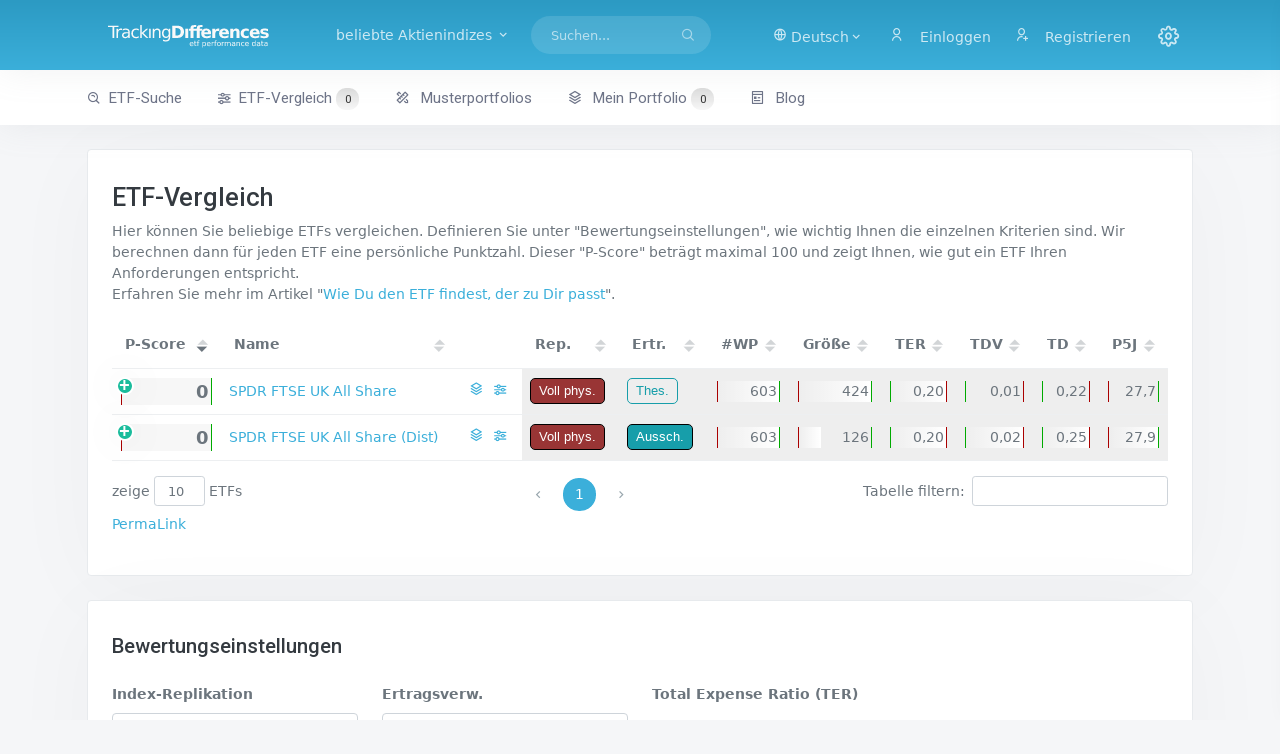

--- FILE ---
content_type: text/html; charset=utf-8
request_url: https://trackingdifferences.azurewebsites.net/ETF-Vergleich/Index/FTSE%20All%20Share%20Index
body_size: 5774
content:
<!DOCTYPE html><html><head><meta charset=utf-8><title>ETF-Vergleich - ETF Tracking Differences and Performance</title><meta name=viewport content="width=device-width, initial-scale=1.0"><meta content="ETF Tracking Differences and Performance Data for long-term index investors" name=description><meta content="Dr. Eberhard Grummt" name=author><meta http-equiv=X-UA-Compatible content="IE=edge"><link rel=icon href=/images/favicon-192.png sizes=192x192><link rel=icon href=/images/favicon-32.png sizes=32x32><link rel="shortcut icon" href=/images/favicon.ico><link href=/assets/libs/datatables.net-bs4/css/dataTables.bootstrap4.min.css rel=stylesheet><link href=/assets/libs/datatables.net-responsive-bs4/css/responsive.bootstrap4.min.css rel=stylesheet><link href=/assets/libs/select2/css/select2.min.css rel=stylesheet><link rel=stylesheet href=/lib/bootstrap-slider/css/bootstrap-slider.min.css><link href=/assets/css/default/bootstrap.min.css rel=stylesheet id=bs-default-stylesheet><link href=/assets/css/default/app.min.css rel=stylesheet id=app-default-stylesheet><link href=/assets/css/icons.min.css rel=stylesheet><link href=/css/additional.css rel=stylesheet><script src=//ajax.aspnetcdn.com/ajax/jquery/jquery-2.2.0.min.js crossorigin=anonymous integrity=sha384-K+ctZQ+LL8q6tP7I94W+qzQsfRV2a+AfHIi9k8z8l9ggpc8X+Ytst4yBo/hH+8Fk></script><script>(window.jQuery||document.write("\u003Cscript src=\u0022/lib/jquery/dist/jquery.min.js\u0022 crossorigin=\u0022anonymous\u0022 integrity=\u0022sha384-K\u002BctZQ\u002BLL8q6tP7I94W\u002BqzQsfRV2a\u002BAfHIi9k8z8l9ggpc8X\u002BYtst4yBo/hH\u002B8Fk\u0022\u003E\u003C/script\u003E"));</script><script src=//code.highcharts.com/highcharts.js></script><script src=//code.highcharts.com/modules/sunburst.js></script><script src=//code.highcharts.com/highcharts-more.js></script><script src=/lib/bootstrap-slider/bootstrap-slider.min.js></script><script src=/assets/libs/select2/js/select2.min.js></script><script src="/js/site.js?v=dlRWMNl2u5UcS1GT3Ihynr71-BLdlz-xljulBQ5KVng"></script><script async src="//pagead2.googlesyndication.com/pagead/js/adsbygoogle.js?client=ca-pub-1364716736084146" crossorigin=anonymous></script><body data-layout-mode=horizontal data-layout='{"mode": "light", "width": "fluid", "menuPosition": "fixed", "topbar": {"color": "dark"}}'><div id=wrapper><div class=navbar-custom><div class=container-fluid><ul class="list-unstyled topnav-menu float-end mb-0"><li class="dropdown d-inline-block d-lg-none"><a class="nav-link dropdown-toggle arrow-none waves-effect waves-light" data-bs-toggle=dropdown href=# role=button aria-haspopup=false aria-expanded=false> <i class="fe-search noti-icon"></i> </a><div class="dropdown-menu dropdown-lg dropdown-menu-end p-0"><form class=p-3 action=/ETF-Suche><input type=hidden name=FormSubmitted value=true> <input name=SearchString class=form-control placeholder="Suchen ..." aria-label=Suchen></form></div><li class="dropdown d-none d-lg-inline-block topbar-dropdown"><a href=# class="nav-link dropdown-toggle arrow-none waves-effect waves-light" data-bs-toggle=dropdown role=button aria-haspopup=false aria-expanded=false> <i class=ri-global-line></i> <span>Deutsch<i class="mdi mdi-chevron-down"></i> </span> </a><div class="dropdown-menu dropdown-menu-end"><a href="/Index?handler=Culture&amp;Culture=de-DE&amp;ReturnUrl=~/ETF-Vergleich/Index/FTSE All Share Index" class="dropdown-item notify-item"> <img src=/assets/images/flags/4x3/de.svg alt=de-DE class=me-1 height=15> de-DE </a> <a href="/Index?handler=Culture&amp;Culture=de-AT&amp;ReturnUrl=~/ETF-Vergleich/Index/FTSE All Share Index" class="dropdown-item notify-item"> <img src=/assets/images/flags/4x3/at.svg alt=de-AT class=me-1 height=15> de-AT </a> <a href="/Index?handler=Culture&amp;Culture=de-CH&amp;ReturnUrl=~/ETF-Vergleich/Index/FTSE All Share Index" class="dropdown-item notify-item"> <img src=/assets/images/flags/4x3/ch.svg alt=de-CH class=me-1 height=15> de-CH </a> <a href="/Index?handler=Culture&amp;Culture=en-US&amp;ReturnUrl=~/ETF-Vergleich/Index/FTSE All Share Index" class="dropdown-item notify-item"> <img src=/assets/images/flags/4x3/us.svg alt=en-US class=me-1 height=15> en-US </a> <a href="/Index?handler=Culture&amp;Culture=en-GB&amp;ReturnUrl=~/ETF-Vergleich/Index/FTSE All Share Index" class="dropdown-item notify-item"> <img src=/assets/images/flags/4x3/gb.svg alt=en-GB class=me-1 height=15> en-GB </a></div><li class="dropdown notification-list topbar-dropdown"><a class="nav-link dropdown-toggle nav-user me-0 waves-effect waves-light" href=/Identity/Account/Login> <i class="ri-user-line me-1"></i> <span class="pro-user-name ms-1">Einloggen</span> </a><li class="dropdown notification-list"><a class="nav-link dropdown-toggle nav-user me-0 waves-effect waves-light" href=/Identity/Account/Register> <i class="ri-user-add-line me-1"></i> <span class="pro-user-name ms-1">Registrieren</span> </a><li class="dropdown notification-list"><a href=javascript:void(0) class="nav-link right-bar-toggle waves-effect waves-light"> <i class="fe-settings noti-icon"></i> </a></ul><div class=logo-box><a href="/" class="logo logo-dark text-center"> <span class=logo-sm> <img src=/images/favicon-light.svg alt="" height=30> </span> <span class=logo-lg> <img src=/images/tdlogo-shape-bright.svg alt="" height=32> </span> </a> <a href="/" class="logo logo-light text-center"> <span class=logo-sm> <img src=/images/favicon-light.svg alt="" height=32> </span> <span class=logo-lg> <img src=/images/tdlogo-shape-bright.svg alt="" height=30> </span> </a></div><ul class="list-unstyled topnav-menu topnav-menu-left m-0"><li><button class="button-menu-mobile waves-effect waves-light"> <i class=fe-menu></i> </button><li><a class="navbar-toggle nav-link" data-bs-toggle=collapse data-bs-target=#topnav-menu-content><div class=lines><span></span> <span></span> <span></span></div></a><li class="dropdown dropdown-mega d-none d-xl-block"><a class="nav-link dropdown-toggle waves-effect waves-light me-1" data-bs-toggle=dropdown href=# role=button aria-haspopup=false aria-expanded=false> beliebte Aktienindizes <i class="mdi mdi-chevron-down"></i> </a><div class="dropdown-menu dropdown-megamenu"><div class=row><div class=col-md-4><h2><a href=/ETF/Region/Europe><i class="bx bx-world me-1"></i>Europa</a></h2><p><a href=/ETF/Index/MSCI%20Europe%20Index><i class="bx bx-chart me-1 ms-1"></i>MSCI Europe</a><p><a href=/ETF/Index/STOXX%20Europe%20600%20Index><i class="bx bx-chart me-1 ms-1"></i>STOXX Europe 600</a><p><a href=/ETF/Index/FTSE%20Developed%20Europe%20Index><i class="bx bx-chart me-1 ms-1"></i>FTSE Developed Europe</a><h2><a href=/ETF/Region/Asia-Pacific><i class="bx bx-world me-1"></i>Asien-Pazifik</a></h2><p><a href=/ETF/Index/MSCI%20Japan%20Index><i class="bx bx-chart me-1 ms-1"></i>MSCI Japan</a><p><a href=/ETF/Index/MSCI%20Pacific%20ex%20Japan%20Index><i class="bx bx-chart me-1 ms-1"></i>MSCI Pacific ex-Japan</a><p><a href=/ETF/Index/FTSE%20Japan%20Index><i class="bx bx-chart me-1 ms-1"></i>FTSE Japan</a></div><div class=col-md-4><h2><a href=/ETF/Region/North%20America><i class="bx bx-world me-1"></i>Nordamerika</a></h2><p><a href=/ETF/Index/S&amp;P%20500%20Index><i class="bx bx-chart me-1 ms-1"></i>S&P 500</a><p><a href=/ETF/Index/MSCI%20USA%20Index><i class="bx bx-chart me-1 ms-1"></i>MSCI USA</a><p><a href=/ETF/Index/MSCI%20North%20America%20Index><i class="bx bx-chart me-1 ms-1"></i>MSCI North America</a><h2><a href=/ETF/Region/World><i class="bx bx-world me-1"></i>Welt</a></h2><p><a href=/ETF/Index/MSCI%20World%20Index><i class="bx bx-chart me-1 ms-1"></i>MSCI World</a><p><a href=/ETF/Index/MSCI%20All%20Country%20World%20Index><i class="bx bx-chart me-1 ms-1"></i>MSCI ACWI</a><p><a href=/ETF/Index/FTSE%20Developed%20Index><i class="bx bx-chart me-1 ms-1"></i>FTSE Developed World</a><p><a href=/ETF/Index/FTSE%20All%20World%20Index><i class="bx bx-chart me-1 ms-1"></i>FTSE All World</a></div><div class=col-md-4><h2><a href=/ETF/Region/Emerging%20Markets><i class="bx bx-world me-1"></i>Emerging Markets</a></h2><p><a href=/ETF/Index/MSCI%20Emerging%20Markets%20Index><i class="bx bx-chart me-1 ms-1"></i>MSCI Emerging Markets</a><p><a href=/ETF/Index/FTSE%20Emerging%20Index><i class="bx bx-chart me-1 ms-1"></i>FTSE Emerging Markets</a><h2>Strategien &amp; Sektoren</h2><p><a href=/ETF/Strategy/Small%20Cap><i class="bx bx-list-check me-1 ms-1"></i>Small Cap-Aktien</a><p><a href=/ETF/Strategy/Value><i class="bx bx-list-check me-1 ms-1"></i>Value-Aktien</a><p><a href=/ETF/Strategy/Dividend><i class="bx bxs-pie-chart-alt me-1 ms-1"></i>Dividenden-Aktien</a><p><a href=/ETF/Sector/Real%20Estate><i class="bx bxs-pie-chart-alt me-1 ms-1"></i>Immobilien-Aktien</a><p><a href=/ETF/Sector/Precious%20Metals><i class="bx bxs-pie-chart-alt me-1 ms-1"></i>Edelmetall-Aktien</a></div></div></div><li class="d-none d-lg-block"><form class=app-search action=/ETF-Suche><input type=hidden name=FormSubmitted value=true><div class="app-search-box dropdown"><div class=input-group><input type=search class=form-control autocomplete=off name=SearchString placeholder=Suchen... id=top-search> <button class=btn> <i class=fe-search></i> </button></div><script>let input=document.getElementById('top-search');let timeout=null;input.addEventListener('keyup',function(e){clearTimeout(timeout);timeout=setTimeout(function(){$('#search-dropdown').load('/Searchbox?searchString='+encodeURIComponent($('#top-search').val()));$('#search-dropdown').addClass('d-block');},200);});</script><div class=dropdown-menu id=search-dropdown><div class="dropdown-header noti-title">Beginnen Sie zu tippen, um Ergebnisse anzuzeigen</div></div></div></form></ul><div class=clearfix></div></div></div><div class=topnav><div class=container-fluid><nav class="navbar navbar-light navbar-expand-lg topnav-menu"><div class="collapse navbar-collapse" id=topnav-menu-content><ul class=navbar-nav><li class="nav-item dropdown"><a class="nav-link arrow-none" href=/ETF-Suche id=topnav-dashboard role=button> <i class="bx bx-search-alt me-1"></i>ETF-Suche </a><li class="nav-item dropdown"><a class="nav-link arrow-none" href=/ETF-Vergleich role=button> <i class="bx bx-slider-alt me-1"></i>ETF-Vergleich <span id=numCompEtfs class=numEtfs>0</span> </a><li class="nav-item dropdown"><a class="nav-link arrow-none" href=/Musterportfolios role=button> <i class="ri-pencil-ruler-2-line me-1"></i> Musterportfolios </a><li class=nav-item><a class="nav-link arrow-none" href=/Portfolio id=topnav-components role=button> <i class="ri-stack-line me-1"></i> Mein Portfolio <span id=numEtfs class=numEtfs>0</span> </a><li class="nav-item dropdown"><a class="nav-link arrow-none" href=//blog.trackingdifferences.com id=topnav-pages role=button> <i class="ri-pages-line me-1"></i> Blog </a></ul></div></nav></div></div><div class=content-page><div class=content><div class=container-fluid><div class="row mt-3"><div class=col-md-12><div class=card><div class=card-body><h1>ETF-Vergleich</h1><div class=row><div class=col-lg-12><p>Hier können Sie beliebige ETFs vergleichen. Definieren Sie unter "Bewertungseinstellungen", wie wichtig Ihnen die einzelnen Kriterien sind. Wir berechnen dann für jeden ETF eine persönliche Punktzahl. Dieser "P-Score" beträgt maximal 100 und zeigt Ihnen, wie gut ein ETF Ihren Anforderungen entspricht.<br> Erfahren Sie mehr im Artikel "<a href="//blog.trackingdifferences.com/wie-du-den-etf-findest-der-zu-dir-passt/">Wie Du den ETF findest, der zu Dir passt</a>".<table class="table dt-responsive nowrap w-100" id=etfs><thead><tr><th>P-Score<th>Name<th><th><abbr title=Replikation>Rep.</abbr><th><abbr title=Ertragsverw.>Ertr.</abbr><th><abbr title="Anzahl Wertpapiere im Index">#WP</abbr><th class=num><abbr title="Fondsgröße in Mio. EUR">Größe</abbr><th class=num><abbr title="Total Expense Ratio">TER</abbr><th class=num><abbr title="Tracking Difference Variance">TDV</abbr><th class=num><abbr title="Durchschnittliche Tracking Difference im gewählten Zeitraum">TD</abbr><th><abbr title="5-Jahres-Performance in % auf EUR-Basis">P5J</abbr><th><abbr title="3-Jahres-Performance in % auf EUR-Basis">P3J</abbr><tbody><tr><td style=font-weight:bold;font-size:1.25em class=comptd><span class=vargauge2 style=--value:0> 0 </span><td class=comptd><span data-placement=bottom data-bs-toggle=tooltip data-bs-html=true title="ISIN: IE00B7452L46&lt;br/>Index: FTSE All Share &lt;br/>Region: Europe &lt;br/>"> <a href=/ETF/ISIN/IE00B7452L46>SPDR FTSE UK All Share</a> </span><td nowrap class=comptd><a class=starlink id=cIE00B7452L46 onclick="portClick2('cIE00B7452L46','IE00B7452L46')"> <abbr title=Portfolio><i class=ri-stack-line></i></abbr> </a> <a class=starlink id=pIE00B7452L46 onclick="compClick('pIE00B7452L46','IE00B7452L46')"><abbr title=Vergleichliste><i class="bx bx-slider-alt"></i></abbr></a><td style=background-color:#EEEEEE class=comptd><span class="catvalue phys">Voll phys.</span><td style=background-color:#EEEEEE class=comptd><span class="catvalue thes">Thes.</span><td class="num comptd" style=background-color:#EEEEEE><span class=vargauge style=--bgcol:#EEEEEE;--value:100%>603</span><td class="num comptd" style=background-color:#EEEEEE><span class=vargauge style=--bgcol:#EEEEEE;--value:100%>424</span><td class="num comptd" style=background-color:#EEEEEE><span class=vargaugerev style=--bgcol:#EEEEEE;--value:100%>0,20</span><td class="num comptd" style=background-color:#EEEEEE><span class=vargaugerev style=--bgcol:#EEEEEE;--value:0> 0,01 </span><td class="num comptd" style=background-color:#EEEEEE><span class=vargaugerev style=--bgcol:#EEEEEE;--value:0> 0,22 </span><td class="num comptd" style=background-color:#EEEEEE><span class=vargauge style=--bgcol:#EEEEEE;--value:0> 27,7 </span><td class="num comptd" style=background-color:#EEEEEE><span class=vargauge style=--bgcol:#EEEEEE;--value:100%> 19,5 </span><tr><td style=font-weight:bold;font-size:1.25em class=comptd><span class=vargauge2 style=--value:0> 0 </span><td class=comptd><span data-placement=bottom data-bs-toggle=tooltip data-bs-html=true title="ISIN: IE00BD5FCF91&lt;br/>Index: FTSE All Share &lt;br/>Region: Europe &lt;br/>"> <a href=/ETF/ISIN/IE00BD5FCF91>SPDR FTSE UK All Share (Dist)</a> </span><td nowrap class=comptd><a class=starlink id=cIE00BD5FCF91 onclick="portClick2('cIE00BD5FCF91','IE00BD5FCF91')"> <abbr title=Portfolio><i class=ri-stack-line></i></abbr> </a> <a class=starlink id=pIE00BD5FCF91 onclick="compClick('pIE00BD5FCF91','IE00BD5FCF91')"><abbr title=Vergleichliste><i class="bx bx-slider-alt"></i></abbr></a><td style=background-color:#EEEEEE class=comptd><span class="catvalue phys">Voll phys.</span><td style=background-color:#EEEEEE class=comptd><span class="catvalue auss">Aussch.</span><td class="num comptd" style=background-color:#EEEEEE><span class=vargauge style=--bgcol:#EEEEEE;--value:100%>603</span><td class="num comptd" style=background-color:#EEEEEE><span class=vargauge style=--bgcol:#EEEEEE;--value:30%>126</span><td class="num comptd" style=background-color:#EEEEEE><span class=vargaugerev style=--bgcol:#EEEEEE;--value:100%>0,20</span><td class="num comptd" style=background-color:#EEEEEE><span class=vargaugerev style=--bgcol:#EEEEEE;--value:100%> 0,02 </span><td class="num comptd" style=background-color:#EEEEEE><span class=vargaugerev style=--bgcol:#EEEEEE;--value:100%> 0,25 </span><td class="num comptd" style=background-color:#EEEEEE><span class=vargauge style=--bgcol:#EEEEEE;--value:100%> 27,9 </span><td class="num comptd" style=background-color:#EEEEEE><span class=vargauge style=--bgcol:#EEEEEE;--value:100%> 19,5 </span></table></div></div><div class=row><div class=col-lg-12><p><a href="/ETF-Vergleich/ISIN/IE00B7452L46,IE00BD5FCF91,?ReplicationPref=all&amp;EarningsPref=all&amp;SizePref=0&amp;TerPref=0&amp;TdPref=0&amp;TdvPref=0&amp;NumIndexConsituentsPref=0&amp;YieldPref=0&amp;P5YPref=0&amp;P3YPref=0">PermaLink</a></div></div><script>$(document).ready(function(){$('#etfs').DataTable({"language":{"paginate":{"previous":"<i class='mdi mdi-chevron-left'>","next":"<i class='mdi mdi-chevron-right'>"},"lengthMenu":"zeige _MENU_ ETFs","search":"Tabelle filtern:","zeroRecords":"keine ETFs gefunden"},"columnDefs":[{"targets":'_all',"createdCell":function(td,cellData,rowData,row,col){$(td).css('padding','0.5rem');}},{"orderable":false,"targets":2}],"dom":"tfpl","order":[[0,'desc']],"drawCallback":function(){$('.dataTables_paginate > .pagination').addClass('pagination-rounded');},});});</script></div></div></div></div><div class=row><div class=col-md-12><div class=card><div class=card-body><h2>Bewertungseinstellungen</h2><form><div class=row style=padding-top:0.75em;margin-top:0.75em><div class="form-group col-md-3"><label>Index-Replikation</label> <select id=replicationpref class=form-select name=ReplicationPref><option value=all selected>egal<optgroup label="physische Replikation"><option class=imp025 value=p0.25>physische Replikation: weniger wichtig<option class=imp050 value=p0.5>physische Replikation: mittelwichtig<option class=imp075 value=p0.75>physische Replikation: ziemlich wichtig<option class=imp100 value=p1>physische Replikation: sehr wichtig<optgroup label="synthetische Replikation"><option class=imp025 value=s0.25>synthetische Replikation: weniger wichtig<option class=imp050 value=s0.5>synthetische Replikation: mittelwichtig<option class=imp075 value=s0.75>synthetische Replikation: ziemlich wichtig<option class=imp100 value=s1>synthetische Replikation: sehr wichtig</select></div><div class="form-group col-md-3"><label>Ertragsverw.</label> <select id=earningspref class=form-select name=EarningsPref><option value=all selected>egal<optgroup label=ausschüttend><option class=imp025 value=d0.25>ausschüttend: weniger wichtig<option class=imp050 value=d0.5>ausschüttend: mittelwichtig<option class=imp075 value=d0.75>ausschüttend: ziemlich wichtig<option class=imp100 value=d1>ausschüttend: sehr wichtig<optgroup label=thesaurierend><option class=imp025 value=a0.25>thesaurierend: weniger wichtig<option class=imp050 value=a0.5>thesaurierend: mittelwichtig<option class=imp075 value=a0.75>thesaurierend: ziemlich wichtig<option class=imp100 value=a1>thesaurierend: sehr wichtig</select></div><div class="form-group col-md-3"><label>Total Expense Ratio (TER)</label><div class=sliderdiv><input id=terpref data-provide=slider data-slider-ticks=[0,0.25,0.5,0.75,1] data-slider-ticks-labels='["egal", "", "", "", "wichtig"]' data-slider-min=0 data-slider-max=1 data-slider-step=0.25 data-slider-value=0 data-slider-tooltip=hide name=TerPref value=0></div></div></div><div class=row style=padding-top:0.75em;margin-top:0.75em><div class="form-group col-md-3"><label>Tracking Difference (TD)</label><div class=sliderdiv><input id=tdpref data-provide=slider data-slider-ticks=[0,0.25,0.5,0.75,1] data-slider-ticks-labels='["egal", "", "", "", "wichtig"]' data-slider-min=0 data-slider-max=1 data-slider-step=0.25 data-slider-value=0 data-slider-tooltip=hide name=TdPref value=0></div></div><div class="form-group col-md-3"><label>Varianz der TD (TDV)</label><div class=sliderdiv><input id=tdvpref data-provide=slider data-slider-ticks=[0,0.25,0.5,0.75,1] data-slider-ticks-labels='["egal", "", "", "", "wichtig"]' data-slider-min=0 data-slider-max=1 data-slider-step=0.25 data-slider-value=0 data-slider-tooltip=hide name=TdvPref value=0></div></div><div class="form-group col-md-3"><label>Diversifikation (# Wertpapiere)</label><div class=sliderdiv><input id=numsecpref data-provide=slider data-slider-ticks=[0,0.25,0.5,0.75,1] data-slider-ticks-labels='["egal", "", "", "", "wichtig"]' data-slider-min=0 data-slider-max=1 data-slider-step=0.25 data-slider-value=0 data-slider-tooltip=hide name=NumIndexConsituentsPref value=0></div></div></div><div class=row style=padding-top:0.75em;margin-top:0.75em><div class="form-group col-md-3"><label>Fondsgröße</label><div class=sliderdiv><input id=fundsizepref data-provide=slider data-slider-ticks=[0,0.25,0.5,0.75,1] data-slider-ticks-labels='["egal", "", "", "", "wichtig"]' data-slider-min=0 data-slider-max=1 data-slider-step=0.25 data-slider-value=0 data-slider-tooltip=hide name=SizePref value=0></div></div><div class="form-group col-md-3"><label>Fünfjahresperformance (P5J)</label><div class=sliderdiv><input id=p5ypref data-provide=slider data-slider-ticks=[0,0.25,0.5,0.75,1] data-slider-ticks-labels='["egal", "", "", "", "wichtig"]' data-slider-min=0 data-slider-max=1 data-slider-step=0.25 data-slider-value=0 data-slider-tooltip=hide name=P5YPref value=0></div></div><div class="form-group col-md-3"><label>Dreijahresperformance (P3J)</label><div class=sliderdiv><input id=p3ypref data-provide=slider data-slider-ticks=[0,0.25,0.5,0.75,1] data-slider-ticks-labels='["egal", "", "", "", "wichtig"]' data-slider-min=0 data-slider-max=1 data-slider-step=0.25 data-slider-value=0 data-slider-tooltip=hide name=P3YPref value=0></div></div></div><div class=row style=padding-top:0.75em;margin-top:0.75em><div class="form-group col-md-3"><button id=bf class="btn btn-primary">ETFs vergleichen!</button></div></div></form></div></div></div></div><script>$(document).ready(function(){$('abbr').attr('data-toggle','tooltip');$('abbr').attr('data-html','true');});</script></div></div><footer class=footer><div class=container-fluid><div class=row><div class=col-md-6>&copy; 2025 - TrackingDifferences.com. Alle Angaben ohne Gewähr.</div><div class=col-md-6><div class="text-md-end footer-links d-none d-sm-block"><a href=/Index>Home</a> <a href=/About>Über</a> <a href=/Imprint>Impressum</a> <a href=/Privacy>Datenschutz</a></div></div></div></div></footer></div></div><div class=right-bar><div data-simplebar class=h-100><div class="tab-content pt-0"><div class="tab-pane active" id=settings-tab role=tabpanel><h6 class="fw-medium px-3 m-0 py-2 font-13 text-uppercase bg-light"><span class="d-block py-1">Einstellungen</span></h6><div class=p-3><h6 class="fw-medium font-14 mt-4 mb-2 pb-1">Darstellung</h6><p><a href="/Index?handler=DarkMode&amp;returnUrl=~/ETF-Vergleich/Index/FTSE All Share Index">Dark Mode umschalten</a><h6 class="fw-medium font-14 mt-4 mb-2 pb-1">Datenverwendung</h6><form action=/Index id=YearForm><input type=hidden name=handler value=ChangeYearFrom> <input type=hidden name=returnUrl value="~/ETF-Vergleich/Index/FTSE All Share Index"> <label class=form-label>TD-Daten berücksichtigen ab</label> <select class=form-select onchange="document.forms['YearForm'].submit()" data-val=true data-val-required="The YearFrom field is required." id=YearFrom name=YearFrom><option value=2000>alle Jahre<option value=2018>2018<option value=2017>2017<option value=2016>2016<option value=2015 selected>2015<option value=2014>2014<option value=2013>2013<option value=2012>2012<option value=2011>2011<option value=2010>2010<option value=2009>2009<option value=2008>2008</select></form></div></div></div></div></div><div class=rightbar-overlay></div><script src=/assets/js/vendor.min.js></script><script src=/assets/libs/datatables.net/js/jquery.dataTables.min.js></script><script src=/assets/libs/datatables.net-bs4/js/dataTables.bootstrap4.min.js></script><script src=/assets/libs/datatables.net-responsive/js/dataTables.responsive.min.js></script><script src=/assets/libs/datatables.net-responsive-bs4/js/responsive.bootstrap4.min.js></script><script src=/assets/js/app.js></script><script>$(document).ready(function(){$('abbr').attr('data-toggle','tooltip');$('abbr').attr('data-html','true');$('[data-toggle="tooltip"]').tooltip();});</script>

--- FILE ---
content_type: text/html; charset=utf-8
request_url: https://www.google.com/recaptcha/api2/aframe
body_size: 267
content:
<!DOCTYPE HTML><html><head><meta http-equiv="content-type" content="text/html; charset=UTF-8"></head><body><script nonce="sYn6M5YAi6HbXsRNC1YQfw">/** Anti-fraud and anti-abuse applications only. See google.com/recaptcha */ try{var clients={'sodar':'https://pagead2.googlesyndication.com/pagead/sodar?'};window.addEventListener("message",function(a){try{if(a.source===window.parent){var b=JSON.parse(a.data);var c=clients[b['id']];if(c){var d=document.createElement('img');d.src=c+b['params']+'&rc='+(localStorage.getItem("rc::a")?sessionStorage.getItem("rc::b"):"");window.document.body.appendChild(d);sessionStorage.setItem("rc::e",parseInt(sessionStorage.getItem("rc::e")||0)+1);localStorage.setItem("rc::h",'1766711558699');}}}catch(b){}});window.parent.postMessage("_grecaptcha_ready", "*");}catch(b){}</script></body></html>

--- FILE ---
content_type: image/svg+xml
request_url: https://trackingdifferences.azurewebsites.net/images/favicon-light.svg
body_size: 3529
content:
<?xml version="1.0" encoding="UTF-8" standalone="no"?>
<!-- Created with Inkscape (http://www.inkscape.org/) -->

<svg
   width="17.5mm"
   height="14mm"
   viewBox="0 0 17.5 14"
   version="1.1"
   id="svg8"
   inkscape:version="1.1 (c68e22c387, 2021-05-23)"
   sodipodi:docname="favicon-light.svg"
   xmlns:inkscape="http://www.inkscape.org/namespaces/inkscape"
   xmlns:sodipodi="http://sodipodi.sourceforge.net/DTD/sodipodi-0.dtd"
   xmlns="http://www.w3.org/2000/svg"
   xmlns:svg="http://www.w3.org/2000/svg"
   xmlns:rdf="http://www.w3.org/1999/02/22-rdf-syntax-ns#"
   xmlns:cc="http://creativecommons.org/ns#"
   xmlns:dc="http://purl.org/dc/elements/1.1/">
  <defs
     id="defs2" />
  <sodipodi:namedview
     id="base"
     pagecolor="#ffffff"
     bordercolor="#666666"
     borderopacity="1.0"
     inkscape:pageopacity="0.0"
     inkscape:pageshadow="2"
     inkscape:zoom="2.5211078"
     inkscape:cx="-15.072739"
     inkscape:cy="-99.757735"
     inkscape:document-units="mm"
     inkscape:current-layer="text4080"
     showgrid="false"
     inkscape:window-width="2459"
     inkscape:window-height="1417"
     inkscape:window-x="93"
     inkscape:window-y="-8"
     inkscape:window-maximized="1"
     width="109mm"
     inkscape:pagecheckerboard="0" />
  <metadata
     id="metadata5">
    <rdf:RDF>
      <cc:Work
         rdf:about="">
        <dc:format>image/svg+xml</dc:format>
        <dc:type
           rdf:resource="http://purl.org/dc/dcmitype/StillImage" />
      </cc:Work>
    </rdf:RDF>
  </metadata>
  <g
     inkscape:label="Layer 1"
     inkscape:groupmode="layer"
     id="layer1"
     transform="translate(0,-277)">
    <g
       aria-label="ETF performance data"
       style="font-style:normal;font-weight:normal;font-size:10.5833px;line-height:1.25;font-family:sans-serif;letter-spacing:0px;word-spacing:0px;fill:#37abc8;fill-opacity:1;stroke:none;stroke-width:0.264583"
       id="text3986"
       transform="matrix(0.85908196,0,0,0.72212248,-12.743813,65.274502)">
      <g
         aria-label="TrackingDifferences"
         transform="scale(0.9168286,1.0907164)"
         style="font-style:normal;font-weight:normal;font-size:13.4369px;line-height:1.25;font-family:sans-serif;letter-spacing:0px;word-spacing:0px;fill:#000000;fill-opacity:1;stroke:none;stroke-width:0.0888796"
         id="text4080">
        <path
           d="m 17.936298,272.74045 h 8.838974 v 1.18973 h -3.709149 v 9.25888 h -1.420675 v -9.25888 h -3.70915 z"
           style="font-size:14.3327px;letter-spacing:-0.836448px;fill:#f9f9f9;stroke-width:0.0888796"
           id="path4092" />
        <path
           d="m 29.349564,274.77698 v 6.37554 h 0.965779 q 1.651621,0 2.519422,-0.81881 0.8748,-0.81881 0.8748,-2.37945 0,-1.55365 -0.867801,-2.36546 -0.867802,-0.81182 -2.526421,-0.81182 z m -2.694382,-2.03653 h 2.841348 q 2.379455,0 3.541189,0.34292 1.168732,0.33593 2.001541,1.14774 0.734832,0.70684 1.09175,1.63063 0.356918,0.92378 0.356918,2.09252 0,1.18273 -0.356918,2.11351 -0.356918,0.92379 -1.09175,1.63063 -0.839808,0.81181 -2.015538,1.15473 -1.175731,0.33593 -3.527192,0.33593 h -2.841348 z"
           style="font-style:normal;font-variant:normal;font-weight:bold;font-stretch:normal;font-size:14.3327px;font-family:sans-serif;-inkscape-font-specification:'sans-serif Bold';letter-spacing:-0.836448px;fill:#f9f9f9"
           id="path4108"
           inkscape:connector-curvature="0" />
      </g>
    </g>
  </g>
</svg>


--- FILE ---
content_type: text/javascript
request_url: https://trackingdifferences.azurewebsites.net/js/site.js?v=dlRWMNl2u5UcS1GT3Ihynr71-BLdlz-xljulBQ5KVng
body_size: 1524
content:
/*
 function portClick(isin) {
    var numEtfs = 0;
    if ($('#numEtfs') != '') { numEtfs = parseInt($('#numEtfs').html()); }
    if ($('#' + isin).html() == '+') {
        $('#' + isin).html('-');
        $('#' + isin).removeClass('starlink');
        $('#' + isin).addClass('redstarlink');
        $('#numEtfs').html(numEtfs + 1);
    } else {
        $('#' + isin).html('+');
        $('#' + isin).removeClass('redstarlink');
        $('#' + isin).addClass('starlink');
        $('#numEtfs').html(numEtfs - 1);
    }
    $.getJSON('/ETF?handler=Isin&Isin=' + isin, function (data) { });
}
*/

function portClick2(elem, isin) {
    $.getJSON('/ETF?handler=Isin&Isin=' + isin, function (data) {
        $('#numEtfs').html(data.numIsins);
    });
    $('#' + elem).toggleClass('starlink redstarlink');
}

function compClick(elem, isin) {
    $.getJSON('/ETF?handler=Isin2&Isin=' + isin, function (data) {
        $('#numCompEtfs').html(data.numIsins);
    });
    $('#' + elem).toggleClass('starlink redstarlink');
}

function toggleWatchlistItem(isin) {
    $.getJSON('/ETF?handler=Isin&Isin=' + isin, function (data) {
        $('#numEtfs').html(data.numIsins);
    });
    $('#addremisin').toggleClass("btn-primary btn-outline-primary");
}
function toggleWatchlistItem2(isin) {
    $.getJSON('/ETF?handler=Isin2&Isin=' + isin, function (data) {
        $('#numCompEtfs').html(data.numIsins);
    });
    $('#addremisin2').toggleClass("btn-primary btn-outline-primary");
}


--- FILE ---
content_type: text/javascript
request_url: https://trackingdifferences.azurewebsites.net/assets/js/app.js
body_size: 35830
content:
/*
Template Name: Minton - Admin & Dashboard Template
Author: CoderThemes
Website: https://coderthemes.com/
Contact: support@coderthemes.com
File: Layouts Js File
*/


/**
 * LeftSidebar
 * @param {*} $ 
 */
!function ($) {
    'use strict';

    var LeftSidebar = function () {
        this.body = $('body'),
        this.window = $(window)
    };

    /**
     * Reset the theme
     */
    LeftSidebar.prototype._reset = function() {
        this.body.removeAttr('data-sidebar-color');
        this.body.removeAttr('data-sidebar-size');
        this.body.removeAttr('data-sidebar-showuser');
    },

    /**
     * Changes the color of sidebar
     * @param {*} color 
     */
    LeftSidebar.prototype.changeColor = function(color) {
        this.body.attr('data-sidebar-color', color);
        this.parent.updateConfig("sidebar", { "color": color });
    },

    /**
     * Changes the size of sidebar
     * @param {*} size 
     */
    LeftSidebar.prototype.changeSize = function(size) {
        this.body.attr('data-sidebar-size', size);
        this.parent.updateConfig("sidebar", { "size": size });
    },

    /**
     * Toggle User information
     * @param {*} showUser 
     */
    LeftSidebar.prototype.showUser = function(showUser) {
        this.body.attr('data-sidebar-showuser', showUser);
        this.parent.updateConfig("sidebar", { "showuser": showUser });
    },

    /**
     * Initilizes the menu
     */
    LeftSidebar.prototype.initMenu = function() {
        var self = this;

        var layout = $.LayoutThemeApp.getConfig();
        var sidebar = $.extend({}, layout ? layout.sidebar: {});
        var defaultSidebarSize = sidebar.size ? sidebar.size : 'default';

        // resets everything
        this._reset();

        // Left menu collapse
        $('.button-menu-mobile').on('click', function (event) {
            event.preventDefault();
            var sidebarSize = self.body.attr('data-sidebar-size');
            if (self.window.width() >= 993) {
                if (sidebarSize === 'condensed') {
                    self.changeSize(defaultSidebarSize === 'condensed'? 'default': defaultSidebarSize);
                } else {
                    self.changeSize('condensed');
                }
            } else {
                self.changeSize(defaultSidebarSize);
                self.body.toggleClass('sidebar-enable');
            }
        });

        // sidebar - main menu
        if ($("#side-menu").length) { 
            var navCollapse = $('#side-menu li .collapse');
            var navToggle = $("#side-menu [data-bs-toggle='collapse']");
            navToggle.on('click', function(e) {
                return false;
            });
            // open one menu at a time only
            
            navCollapse.on({
                'show.bs.collapse': function (event)  {
                    $('#side-menu .collapse.show').not(parent).collapse('hide');
                    var parent = $(event.target).parents('.collapse.show');
                }, 
            });


            // activate the menu in left side bar (Vertical Menu) based on url
            $("#side-menu a").each(function () {
                var pageUrl = window.location.href.split(/[?#]/)[0];
                if (this.href == pageUrl) {
                    $(this).addClass("active");
                    $(this).parent().addClass("menuitem-active");
                    $(this).parent().parent().parent().addClass("show");
                    $(this).parent().parent().parent().parent().addClass("menuitem-active"); // add active to li of the current link
                    
                    var firstLevelParent = $(this).parent().parent().parent().parent().parent().parent();
                    if (firstLevelParent.attr('id') !== 'sidebar-menu')
                        firstLevelParent.addClass("show");
                    
                    $(this).parent().parent().parent().parent().parent().parent().parent().addClass("menuitem-active");
                    
                    var secondLevelParent = $(this).parent().parent().parent().parent().parent().parent().parent().parent().parent();
                    if (secondLevelParent.attr('id') !== 'wrapper')
                        secondLevelParent.addClass("show");

                    var upperLevelParent = $(this).parent().parent().parent().parent().parent().parent().parent().parent().parent().parent();
                    if (!upperLevelParent.is('body'))
                        upperLevelParent.addClass("menuitem-active");
                }
            });
        }


        // handling two columns menu if present
        var twoColSideNav = $("#two-col-sidenav-main");
        if (twoColSideNav.length) {
            var twoColSideNavItems = $("#two-col-sidenav-main .nav-link");
            var sideSubMenus = $(".twocolumn-menu-item");

            // showing/displaying tooltip based on screen size
            if (this.window.width() >= 585) {
                //TODO : Wait for stable release of bootstrap 5
                // twoColSideNavItems.each(function (idx,element){
                //    new bootstrap.Tooltip(element);
                // });
            } else {
               // twoColSideNavItems.tooltip('disable');
            }

            var nav = $('.twocolumn-menu-item .nav-second-level');
            var navCollapse = $('#two-col-menu li .collapse');

            // open one menu at a time only
            navCollapse.on({
                'show.bs.collapse': function () {
                    var nearestNav = $(this).closest(nav).closest(nav).find(navCollapse);
                    if (nearestNav.length)
                        nearestNav.not($(this)).collapse('hide');
                    else
                        navCollapse.not($(this)).collapse('hide');
                }
            });

            

            twoColSideNavItems.on('click', function (e) {
                var target = $($(this).attr('href'));

                if (target.length) {
                    e.preventDefault();

                    twoColSideNavItems.removeClass('active');
                    $(this).addClass('active');

                    sideSubMenus.removeClass("d-block");
                    target.addClass("d-block");

                    // showing full sidebar if menu item is clicked
                    $.LayoutThemeApp.leftSidebar.changeSize('default');
                    return false;
                }
                return true;
            });

            // activate menu with no child
            var pageUrl = window.location.href.split(/[?#]/)[0];
            twoColSideNavItems.each(function () {
                if (this.href == pageUrl) {
                    $(this).addClass('active');
                }
            });
            


            // activate the menu in left side bar (Two column) based on url
            $("#two-col-menu a").each(function () {
                if (this.href == pageUrl) {
                    $(this).addClass("active");
                    $(this).parent().addClass("menuitem-active");
                    $(this).parent().parent().parent().addClass("show");
                    $(this).parent().parent().parent().parent().addClass("menuitem-active"); // add active to li of the current link

                    var firstLevelParent = $(this).parent().parent().parent().parent().parent().parent();
                    if (firstLevelParent.attr('id') !== 'sidebar-menu')
                        firstLevelParent.addClass("show");

                    $(this).parent().parent().parent().parent().parent().parent().parent().addClass("menuitem-active");

                    var secondLevelParent = $(this).parent().parent().parent().parent().parent().parent().parent().parent().parent();
                    if (secondLevelParent.attr('id') !== 'wrapper')
                        secondLevelParent.addClass("show");

                    var upperLevelParent = $(this).parent().parent().parent().parent().parent().parent().parent().parent().parent().parent();
                    if (!upperLevelParent.is('body'))
                        upperLevelParent.addClass("menuitem-active");

                    // opening menu
                    var matchingItem = null;
                    var targetEl = '#' + $(this).parents('.twocolumn-menu-item').attr("id");
                    $("#two-col-sidenav-main .nav-link").each(function () {
                        if ($(this).attr('href') === targetEl) {
                            matchingItem = $(this);
                        }
                    });
                    if (matchingItem) matchingItem.trigger('click');
                }
            });
        }
    },

    
    /**
     * Initilize the left sidebar size based on screen size
     */
    LeftSidebar.prototype.initLayout = function() {
        var self = this;
        // in case of small size, activate the small menu
        if ((this.window.width() >= 768 && this.window.width() <= 1028) || this.body.data('keep-enlarged')) {
            this.changeSize('condensed');
        } else {
            var layout = JSON.parse(this.body.attr('data-layout') ? this.body.attr('data-layout') : '{}');
            var sidebar = $.extend({}, layout ? layout.sidebar: {});
            var defaultSidebarSize = sidebar && sidebar.size ? sidebar.size : 'default';
            var sidebarSize = self.body.attr('data-sidebar-size');
            this.changeSize(defaultSidebarSize ? defaultSidebarSize :(sidebarSize ? sidebarSize : 'default'));
        }
    },

    /**
     * Initilizes the menu
     */
    LeftSidebar.prototype.init = function() {
        var self = this;
        this.initMenu();
        this.initLayout();

        // on window resize, make menu flipped automatically
        this.window.on('resize', function (e) {
            e.preventDefault();
            self.initLayout();
        });
    },
  
    $.LeftSidebar = new LeftSidebar, $.LeftSidebar.Constructor = LeftSidebar
}(window.jQuery),


/**
 * Topbar
 * @param {*} $ 
 */
function ($) {
    'use strict';

    var Topbar = function () {
        this.body = $('body'),
        this.window = $(window)
    };

    /**
     * Initilizes the menu
     */
    Topbar.prototype.initMenu = function() {
        // Search Toggle
        $('#top-search').on('click', function (e) {
            $('#search-dropdown').addClass('d-block');
        });

        // hide search on opening other dropdown
        $('.topbar-dropdown').on('show.bs.dropdown', function () {
            $('#search-dropdown').removeClass('d-block');
        });

        //activate the menu in topbar(horizontal menu) based on url
        $(".navbar-nav a").each(function () {
            var pageUrl = window.location.href.split(/[?#]/)[0];
            if (this.href == pageUrl) { 
                $(this).addClass("active");
                $(this).parent().addClass("active");
                $(this).parent().parent().addClass("active");
                $(this).parent().parent().parent().addClass("active");
                $(this).parent().parent().parent().parent().addClass("active");
                var el = $(this).parent().parent().parent().parent().addClass("active").prev();
                if (el.hasClass("nav-link"))
                    el.addClass('active');
            }
        });

        // Topbar - main menu
        $('.navbar-toggle').on('click', function (event) {
            $(this).toggleClass('open');
            $('#navigation').slideToggle(400);
        });
    },

    /**
     * Changes the color of topbar
     * @param {*} color 
     */
    Topbar.prototype.changeColor = function(color) {
        this.body.attr('data-topbar-color', color);
        this.parent.updateConfig("topbar", { "color": color });
    },

    /**
     * Initilizes the menu
     */
    Topbar.prototype.init = function() {
        this.initMenu();
    },
    $.Topbar = new Topbar, $.Topbar.Constructor = Topbar
}(window.jQuery),


/**
 * RightBar
 * @param {*} $ 
 */
function ($) {
    'use strict';

    var RightBar = function () {
        this.body = $('body'),
        this.window = $(window)
    };

    /** 
     * Select the option based on saved config
    */
   RightBar.prototype.selectOptionsFromConfig = function() {
       var self = this;

        var config = self.layout.getConfig();
        
        if (config) {
            // $('input[type=checkbox]').prop('checked',false);
            $('input[type=checkbox][name=color-scheme-mode][value=' + config.mode + ']').prop('checked', true);
            $('input[type=checkbox][name=width][value=' + config.width + ']').prop('checked', true);
            $('input[type=checkbox][name=menus-position][value=' + config.menuPosition + ']').prop('checked', true);

            $('input[type=checkbox][name=leftsidebar-color][value=' + config.sidebar.color + ']').prop('checked', true);
            $('input[type=checkbox][name=leftsidebar-size][value=' + config.sidebar.size + ']').prop('checked', true);
            $('input[type=checkbox][name=leftsidebar-user]').prop('checked', config.sidebar.showuser);

            $('input[type=checkbox][name=topbar-color][value=' + config.topbar.color + ']').prop('checked', true);
        }
    },
  
    /**
     * Toggles the right sidebar
     */
    RightBar.prototype.toggleRightSideBar = function() {
        var self = this;
        self.body.toggleClass('right-bar-enabled');
        self.selectOptionsFromConfig();
    },

    /**
     * Initilizes the right side bar
     */
    RightBar.prototype.init = function() {
        var self = this;

        // right side-bar toggle
        $(document).on('click', '.right-bar-toggle', function () {
            self.toggleRightSideBar();
        });

        $(document).on('click', 'body', function (e) {
            // hiding search bar
            if($(e.target).closest('#top-search').length !== 1) {
                $('#search-dropdown').removeClass('d-block');
            }
            if ($(e.target).closest('.right-bar-toggle, .right-bar').length > 0) {
                return;
            }

            if ($(e.target).closest('.left-side-menu, .side-nav').length > 0 || $(e.target).hasClass('button-menu-mobile')
                || $(e.target).closest('.button-menu-mobile').length > 0) {
                return;
            }

            $('body').removeClass('right-bar-enabled');
            $('body').removeClass('sidebar-enable');
            return;
        });

        // overall color scheme
        $('input[type=checkbox][name=color-scheme-mode]').change(function () {
           self.layout.changeMode($(this).val());
           self.selectOptionsFromConfig();

        });

        // width mode
        $('input[type=checkbox][name=width]').change(function () {
            self.layout.changeLayoutWidth($(this).val());
            self.selectOptionsFromConfig();
        });

        // menus-position
        $('input[type=checkbox][name=menus-position]').change(function () {
            self.layout.changeMenuPositions($(this).val());
            self.selectOptionsFromConfig();

        });

        // left sidebar color
        $('input[type=checkbox][name=leftsidebar-color]').change(function () {
            self.layout.leftSidebar.changeColor($(this).val());
            self.selectOptionsFromConfig();

        });

        // left sidebar size
        $('input[type=checkbox][name=leftsidebar-size]').change(function () {
            self.layout.leftSidebar.changeSize($(this).val());
            self.selectOptionsFromConfig();

        });

        // left sidebar user information
        $('input[type=checkbox][name=leftsidebar-user]').change(function (e) {
            self.layout.leftSidebar.showUser(e.target.checked);
            self.selectOptionsFromConfig();

        });

        // topbar
        $('input[type=checkbox][name=topbar-color]').change(function () {
            self.layout.topbar.changeColor($(this).val());
            self.selectOptionsFromConfig();
            
        });

        // reset
        $('#resetBtn').on('click', function (e) {
            e.preventDefault();
            // reset to default
            self.layout.reset();
            self.selectOptionsFromConfig();
        });
    },

    $.RightBar = new RightBar, $.RightBar.Constructor = RightBar
}(window.jQuery),


/**
 * Layout and theme manager
 * @param {*} $ 
 */

function ($) {
    'use strict';

    // Layout and theme manager

    var LayoutThemeApp = function () {
        this.body = $('body'),
        this.window = $(window),
        this.config = {},
        // styles
        this.defaultBSStyle = $("#bs-default-stylesheet"),
        this.defaultAppStyle = $("#app-default-stylesheet"),
        this.darkBSStyle = $("#bs-dark-stylesheet"),
        this.darkAppStyle = $("#app-dark-stylesheet");
    };

    /**
    * Preserves the config in memory
    */
    LayoutThemeApp.prototype._saveConfig = function(newConfig) {
        this.config = $.extend(this.config, newConfig);
        // NOTE: You can make ajax call here to save preference on server side or localstorage as well
        
    },

    /**
     * Update the config for given config
     * @param {*} param 
     * @param {*} config 
     */
    LayoutThemeApp.prototype.updateConfig = function(param, config) {
        var newObj = {};
     

        if (typeof config === 'object' && config !== null) {
            var originalParam = this.config[param];
            newObj[param] = $.extend(originalParam, config);
        } else {
            newObj[param] = config;
        }
        this._saveConfig(newObj);

    }

    /**
     * Loads the config - takes from body if available else uses default one
     */
    LayoutThemeApp.prototype.loadConfig = function() {
        var bodyConfig = JSON.parse(this.body.attr('data-layout') ? this.body.attr('data-layout') : '{}');
        
        var config = $.extend({}, {
            mode: "light",
            width: "fluid",
            menuPosition: 'fixed',
            sidebar: {
                color: "light",
                size: "default",
                showuser: false
            },
            topbar: {
                color: "dark"
            },
            showRightSidebarOnPageLoad: false
        });
        if (bodyConfig) {
            config = $.extend({}, config, bodyConfig);
        };
        return config;
    },

    /**
    * Apply the config
    */
    LayoutThemeApp.prototype.applyConfig = function() {
        // getting the saved config if available
        this.config = this.loadConfig();
        var topbarConfig = $.extend({}, this.config.topbar);
        var sidebarConfig = $.extend({}, this.config.sidebar);
        
        // activate menus
        this.leftSidebar.init();
        this.topbar.init();

        this.leftSidebar.parent = this;
        this.topbar.parent = this;


        // mode
        this.changeMode(this.config.mode);

        // width
        this.changeLayoutWidth(this.config.width);

        // menu position
        this.changeMenuPositions(this.config.menuPosition);

        // left sidebar
        this.leftSidebar.changeColor(sidebarConfig.color);
        this.leftSidebar.changeSize(sidebarConfig.size);
        this.leftSidebar.showUser(sidebarConfig.showuser);

        // topbar
        this.topbar.changeColor(topbarConfig.color);
    },

    /**
     * Toggle dark or light mode
     * @param {*} mode 
     */
    LayoutThemeApp.prototype.changeMode = function(mode, notChangeSidebar) {
        // sets the theme
        switch (mode) {
            case "dark": {
                this.defaultBSStyle.attr("disabled", true);
                this.defaultAppStyle.attr("disabled", true);

                this.darkBSStyle.attr("disabled", false);
                this.darkAppStyle.attr("disabled", false);
                if (notChangeSidebar)
                    this._saveConfig({ mode: mode });
                else {
                    this.leftSidebar.changeColor("dark");
                    this._saveConfig({ mode: mode, sidebar: $.extend({}, this.config.sidebar, { color: 'dark' }) });
                }
                break;
            }
            default: {
                this.defaultBSStyle.attr("disabled", false);
                this.defaultAppStyle.attr("disabled", false);

                this.darkBSStyle.attr("disabled", true);
                this.darkAppStyle.attr("disabled", true);

                if (notChangeSidebar)
                    this._saveConfig({ mode: mode });
                else {
                    this.leftSidebar.changeColor("light");
                    this._saveConfig({ mode: mode, sidebar: $.extend({}, this.config.sidebar, { color: 'light' }) });
                }
                break;
            }
        }
        
        this.rightBar.selectOptionsFromConfig();
    }

    /**
     * Changes the width of layout
     */
    LayoutThemeApp.prototype.changeLayoutWidth = function(width) {
        switch (width) {
            case "boxed": {
                this.body.attr('data-layout-width', 'boxed');
                // automatically activating condensed
                $.LeftSidebar.changeSize("condensed");
                this._saveConfig({ width: width });
                break;
            }
            default: {
                this.body.attr('data-layout-width', 'fluid');
                // automatically activating provided size
                var bodyConfig = JSON.parse(this.body.attr('data-layout') ? this.body.attr('data-layout') : '{}');
                $.LeftSidebar.changeSize(bodyConfig && bodyConfig.sidebar ? bodyConfig.sidebar.size : "default");
                this._saveConfig({ width: width });
                break;
            }
        }
        this.rightBar.selectOptionsFromConfig();
    }

    /**
     * Changes menu positions
     */
    LayoutThemeApp.prototype.changeMenuPositions = function(position) {
        this.body.attr("data-layout-menu-position", position);
        this.updateConfig("menuPosition", position);

    }

    /**
     * Clear out the saved config
     */
    LayoutThemeApp.prototype.clearSavedConfig = function() {
        this.config = {};
    },

    /**
     * Gets the config
     */
    LayoutThemeApp.prototype.getConfig = function() {
        return this.config;
    },

    /**
     * Reset to default
     */
    LayoutThemeApp.prototype.reset = function() {
        this.clearSavedConfig();
        this.applyConfig();
    },

    /**
     * Init
     */
    LayoutThemeApp.prototype.init = function() {
        this.leftSidebar = $.LeftSidebar;
        this.topbar = $.Topbar;

        this.leftSidebar.parent = this;
        this.topbar.parent = this;

        // initilize the menu
        this.applyConfig();
    },

    $.LayoutThemeApp = new LayoutThemeApp, $.LayoutThemeApp.Constructor = LayoutThemeApp
}(window.jQuery);
/*
Template Name: Minton - Admin & Dashboard Template
Author: CoderThemes
Website: https://coderthemes.com/
Contact: support@coderthemes.com
File: Main Js File
*/


!function ($) {
    "use strict";

    var Components = function () { };

    //initializing tooltip
    Components.prototype.initTooltipPlugin = function () {
        $.fn.tooltip && $('[data-bs-toggle="tooltip"]').tooltip()
    },

    //initializing popover
    Components.prototype.initPopoverPlugin = function () {
        $.fn.popover && $('[data-bs-toggle="popover"]').popover()
    },

    //initializing toast
    Components.prototype.initToastPlugin = function() {
        $.fn.toast && $('[data-bs-toggle="toast"]').toast()
    },

    //initializing form validation
    Components.prototype.initFormValidation = function () {
        $(".needs-validation").on('submit', function (event) {
            $(this).addClass('was-validated');
            if ($(this)[0].checkValidity() === false) {
                event.preventDefault();
                event.stopPropagation();
                return false;
            }
            return true;
        });
    },

    // Counterup
    Components.prototype.initCounterUp = function() {
        var delay = $(this).attr('data-delay')?$(this).attr('data-delay'):100; //default is 100
        var time = $(this).attr('data-time')?$(this).attr('data-time'):1200; //default is 1200
         $('[data-plugin="counterup"]').each(function(idx, obj) {
            $(this).counterUp({
                delay: delay,
                time: time
            });
         });
    },

    //peity charts
    Components.prototype.initPeityCharts = function() {
        $('[data-plugin="peity-pie"]').each(function(idx, obj) {
            var colors = $(this).attr('data-colors')?$(this).attr('data-colors').split(","):[];
            var width = $(this).attr('data-width')?$(this).attr('data-width'):20; //default is 20
            var height = $(this).attr('data-height')?$(this).attr('data-height'):20; //default is 20
            $(this).peity("pie", {
                fill: colors,
                width: width,
                height: height
            });
        });
        //donut
         $('[data-plugin="peity-donut"]').each(function(idx, obj) {
            var colors = $(this).attr('data-colors')?$(this).attr('data-colors').split(","):[];
            var width = $(this).attr('data-width')?$(this).attr('data-width'):20; //default is 20
            var height = $(this).attr('data-height')?$(this).attr('data-height'):20; //default is 20
            $(this).peity("donut", {
                fill: colors,
                width: width,
                height: height
            });
        });

        $('[data-plugin="peity-donut-alt"]').each(function(idx, obj) {
            $(this).peity("donut");
        });

        // line
        $('[data-plugin="peity-line"]').each(function(idx, obj) {
            $(this).peity("line", $(this).data());
        });

        // bar
        $('[data-plugin="peity-bar"]').each(function(idx, obj) {
            var colors = $(this).attr('data-colors')?$(this).attr('data-colors').split(","):[];
            var width = $(this).attr('data-width')?$(this).attr('data-width'):20; //default is 20
            var height = $(this).attr('data-height')?$(this).attr('data-height'):20; //default is 20
            $(this).peity("bar", {
                fill: colors,
                width: width,
                height: height
            });
         });
    },

    Components.prototype.initKnob = function() {
        $('[data-plugin="knob"]').each(function(idx, obj) {
           $(this).knob();
        });
    },

    Components.prototype.initTippyTooltips = function () {
        if($('[data-plugin="tippy"]').length > 0)
        tippy('[data-plugin="tippy"]');
    },

    Components.prototype.initShowPassword = function () {
        $("[data-password]").on('click', function() {
            if($(this).attr('data-password') == "false"){
                $(this).siblings("input").attr("type", "text");
                $(this).attr('data-password', 'true');
                $(this).addClass("show-password");
            } else {
                $(this).siblings("input").attr("type", "password");
                $(this).attr('data-password', 'false');
                $(this).removeClass("show-password");
            }
        });
    },

    Components.prototype.initMultiDropdown = function () {
        $('.dropdown-menu a.dropdown-toggle').on('click', function(e) {
            if (!$(this).next().hasClass('show')) {
              $(this).parents('.dropdown-menu').first().find('.show').removeClass("show");
            }
            var $subMenu = $(this).next(".dropdown-menu");
            $subMenu.toggleClass('show');
    
            return false;
        });   
    },

    //initilizing
    Components.prototype.init = function () {
        this.initTooltipPlugin(),
        this.initPopoverPlugin(),
        this.initToastPlugin(),
        this.initFormValidation(),
        this.initCounterUp(),
        this.initPeityCharts(),
        this.initKnob();
        this.initTippyTooltips();
        this.initShowPassword();
        this.initMultiDropdown();
    },

    $.Components = new Components, $.Components.Constructor = Components

}(window.jQuery),

function($) {
    "use strict";

    /**
    Portlet Widget
    */
    var Portlet = function() {
        this.$body = $("body"),
        this.$portletIdentifier = ".card",
        this.$portletCloser = '.card a[data-toggle="remove"]',
        this.$portletRefresher = '.card a[data-toggle="reload"]'
    };

    //on init
    Portlet.prototype.init = function() {
        // Panel closest
        var $this = this;
        $(document).on("click",this.$portletCloser, function (ev) {
            ev.preventDefault();
            var $portlet = $(this).closest($this.$portletIdentifier);
                var $portlet_parent = $portlet.parent();
            $portlet.remove();
            if ($portlet_parent.children().length == 0) {
                $portlet_parent.remove();
            }
        });

        // Panel Reload
        $(document).on("click",this.$portletRefresher, function (ev) {
            ev.preventDefault();
            var $portlet = $(this).closest($this.$portletIdentifier);
            // This is just a simulation, nothing is going to be reloaded
            $portlet.append('<div class="card-disabled"><div class="card-portlets-loader"><div class="spinner-border text-primary m-2" role="status"></div></div></div>');
            var $pd = $portlet.find('.card-disabled');
            setTimeout(function () {
                $pd.fadeOut('fast', function () {
                    $pd.remove();
                });
            }, 500 + 300 * (Math.random() * 5));
        });
    },
    //
    $.Portlet = new Portlet, $.Portlet.Constructor = Portlet
    
}(window.jQuery),


function ($) {
    'use strict';

    var App = function () {
        this.$body = $('body'),
        this.$window = $(window)
    };

    /** 
     * Initlizes the controls
    */
    App.prototype.initControls = function () {
        // remove loading
        setTimeout(function() {
            document.body.classList.remove('loading');
        }, 400);
        
        // Preloader
        $(window).on('load', function () {
            $('#status').fadeOut();
            $('#preloader').delay(350).fadeOut('slow');
        });

        $('[data-toggle="fullscreen"]').on("click", function (e) {
            e.preventDefault();
            $('body').toggleClass('fullscreen-enable');
            if (!document.fullscreenElement && /* alternative standard method */ !document.mozFullScreenElement && !document.webkitFullscreenElement) {  // current working methods
                if (document.documentElement.requestFullscreen) {
                    document.documentElement.requestFullscreen();
                } else if (document.documentElement.mozRequestFullScreen) {
                    document.documentElement.mozRequestFullScreen();
                } else if (document.documentElement.webkitRequestFullscreen) {
                    document.documentElement.webkitRequestFullscreen(Element.ALLOW_KEYBOARD_INPUT);
                }
            } else {
                if (document.cancelFullScreen) {
                    document.cancelFullScreen();
                } else if (document.mozCancelFullScreen) {
                    document.mozCancelFullScreen();
                } else if (document.webkitCancelFullScreen) {
                    document.webkitCancelFullScreen();
                }
            }
        });
        document.addEventListener('fullscreenchange', exitHandler );
        document.addEventListener("webkitfullscreenchange", exitHandler);
        document.addEventListener("mozfullscreenchange", exitHandler);
        function exitHandler() {
            if (!document.webkitIsFullScreen && !document.mozFullScreen && !document.msFullscreenElement) {
                console.log('pressed');
                $('body').removeClass('fullscreen-enable');
            }
        }
    },

    //initilizing
    App.prototype.init = function () {
        $.Portlet.init();
        $.Components.init();

        this.initControls();

        // init layout
        this.layout = $.LayoutThemeApp;
        this.rightBar = $.RightBar;
        this.rightBar.layout = this.layout;
        this.layout.rightBar = this.rightBar;
    
        this.layout.init();
        this.rightBar.init(this.layout);
        

        // showing the sidebar on load if user is visiting the page first time only
        var bodyConfig = this.$body.data('layout');
        if (window.sessionStorage && bodyConfig && bodyConfig.hasOwnProperty('showRightSidebarOnPageLoad') && bodyConfig['showRightSidebarOnPageLoad']) {
            var alreadyVisited = sessionStorage.getItem("_MINTON_VISITED_");
            if (!alreadyVisited) {
                $.RightBar.toggleRightSideBar();
                sessionStorage.setItem("_MINTON_VISITED_", true);
            }
        }



        //Popovers
        var popoverTriggerList = [].slice.call(document.querySelectorAll('[data-bs-toggle="popover"]'))
        var popoverList = popoverTriggerList.map(function (popoverTriggerEl) {
            return new bootstrap.Popover(popoverTriggerEl)
        })

        //Tooltips
        var tooltipTriggerList = [].slice.call(document.querySelectorAll('[data-bs-toggle="tooltip"]'))
        var tooltipList = tooltipTriggerList.map(function (tooltipTriggerEl) {
            return new bootstrap.Tooltip(tooltipTriggerEl, {

            })
        })



        //Toasts
        var toastElList = [].slice.call(document.querySelectorAll('.toast'))
        var toastList = toastElList.map(function (toastEl) {
        return new bootstrap.Toast(toastEl)
        })

        // Toasts Placement
        var toastPlacement = document.getElementById("toastPlacement");
        if (toastPlacement) {
            document.getElementById("selectToastPlacement").addEventListener("change", function () {
                if (!toastPlacement.dataset.originalClass) {
                    toastPlacement.dataset.originalClass = toastPlacement.className;
                }
                toastPlacement.className = toastPlacement.dataset.originalClass + " " + this.value;
            });
        }

        //  RTL support js
        if(document.getElementById('bs-default-stylesheet').href.includes('bootstrap-rtl.min.css')){
            document.getElementsByTagName('html')[0].dir="rtl";
        }

    },

    $.App = new App, $.App.Constructor = App


}(window.jQuery),
//initializing main application module
function ($) {
    "use strict";
    $.App.init();
}(window.jQuery);

// Waves Effect
Waves.init();
